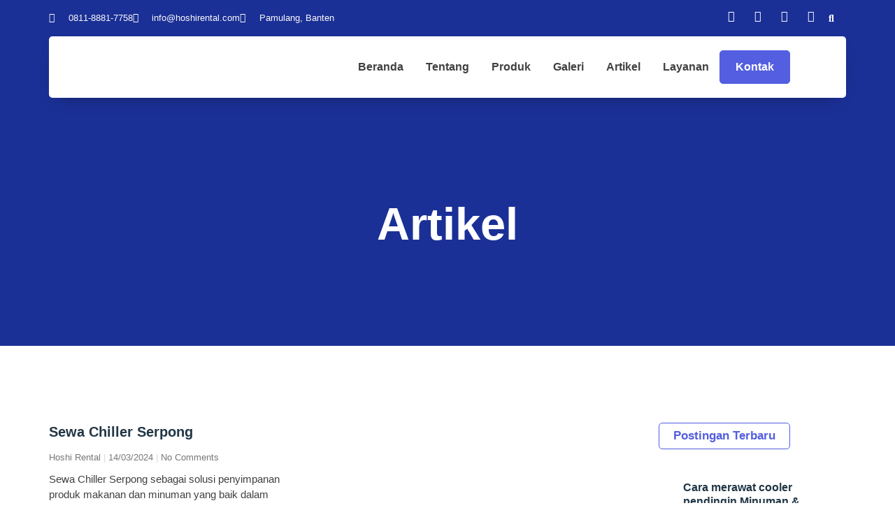

--- FILE ---
content_type: text/css
request_url: https://hoshirental.com/wp-content/uploads/elementor/css/post-200.css?ver=1769482064
body_size: 928
content:
.elementor-kit-200{--e-global-color-primary:#535EE0;--e-global-color-secondary:#223645;--e-global-color-text:#414141;--e-global-color-accent:#535EE0;--e-global-color-fc28385:#1B3096;--e-global-color-21bfb04:#FFFFFF;--e-global-color-ad41708:#F8F8F8;--e-global-color-57a29b1:#D9D9D9;--e-global-color-d345fd2:#A7A7A7;--e-global-color-08fcc9d:#787878;--e-global-color-e5e9561:#292929;--e-global-color-f06adda:#111111;--e-global-color-2219a42:#47C456;--e-global-color-00ad576:#FFCC01;--e-global-typography-primary-font-family:"Inter";--e-global-typography-primary-font-size:65px;--e-global-typography-primary-font-weight:700;--e-global-typography-primary-line-height:1.1em;--e-global-typography-secondary-font-family:"Inter";--e-global-typography-secondary-font-size:52px;--e-global-typography-secondary-font-weight:700;--e-global-typography-secondary-line-height:1.1em;--e-global-typography-text-font-family:"Poppins";--e-global-typography-text-font-size:15px;--e-global-typography-text-line-height:1.5em;--e-global-typography-accent-font-family:"Poppins";--e-global-typography-accent-font-size:16px;--e-global-typography-accent-font-weight:600;--e-global-typography-accent-line-height:1.3em;--e-global-typography-61eed76-font-family:"Poppins";--e-global-typography-61eed76-font-size:13px;--e-global-typography-61eed76-font-weight:normal;--e-global-typography-61eed76-line-height:1.1em;--e-global-typography-92b0a2d-font-family:"Inter";--e-global-typography-92b0a2d-font-size:300px;--e-global-typography-92b0a2d-font-weight:900;--e-global-typography-92b0a2d-line-height:1.3em;--e-global-typography-f500460-font-family:"Inter";--e-global-typography-f500460-font-size:90px;--e-global-typography-f500460-font-weight:900;--e-global-typography-f500460-line-height:1.2em;--e-global-typography-ba6914a-font-family:"Inter";--e-global-typography-ba6914a-font-size:72px;--e-global-typography-ba6914a-font-weight:700;--e-global-typography-ba6914a-line-height:1.1em;--e-global-typography-317d263-font-family:"Inter";--e-global-typography-317d263-font-size:45px;--e-global-typography-317d263-font-weight:700;--e-global-typography-317d263-line-height:1.1em;--e-global-typography-99dd0b2-font-family:"Inter";--e-global-typography-99dd0b2-font-size:20px;--e-global-typography-99dd0b2-font-weight:600;--e-global-typography-99dd0b2-line-height:1.3em;--e-global-typography-2bd9da1-font-family:"Inter";--e-global-typography-2bd9da1-font-size:17px;--e-global-typography-2bd9da1-font-weight:600;--e-global-typography-2bd9da1-line-height:1.3em;--e-global-typography-87c06e6-font-family:"Inter";--e-global-typography-87c06e6-font-size:32px;--e-global-typography-87c06e6-font-weight:700;--e-global-typography-87c06e6-line-height:1.2em;color:var( --e-global-color-e5e9561 );font-family:var( --e-global-typography-text-font-family ), Sans-serif;font-size:var( --e-global-typography-text-font-size );line-height:var( --e-global-typography-text-line-height );}.elementor-kit-200 button,.elementor-kit-200 input[type="button"],.elementor-kit-200 input[type="submit"],.elementor-kit-200 .elementor-button{background-color:var( --e-global-color-accent );font-family:var( --e-global-typography-accent-font-family ), Sans-serif;font-size:var( --e-global-typography-accent-font-size );font-weight:var( --e-global-typography-accent-font-weight );line-height:var( --e-global-typography-accent-line-height );color:var( --e-global-color-21bfb04 );border-style:solid;border-width:1px 1px 1px 1px;border-color:var( --e-global-color-primary );border-radius:5px 5px 5px 5px;padding:15px 35px 15px 35px;}.elementor-kit-200 button:hover,.elementor-kit-200 button:focus,.elementor-kit-200 input[type="button"]:hover,.elementor-kit-200 input[type="button"]:focus,.elementor-kit-200 input[type="submit"]:hover,.elementor-kit-200 input[type="submit"]:focus,.elementor-kit-200 .elementor-button:hover,.elementor-kit-200 .elementor-button:focus{background-color:var( --e-global-color-fc28385 );color:var( --e-global-color-21bfb04 );border-style:solid;border-color:var( --e-global-color-fc28385 );}.elementor-kit-200 e-page-transition{background-color:#FFBC7D;}.elementor-kit-200 p{margin-block-end:15px;}.elementor-kit-200 a{color:var( --e-global-color-secondary );}.elementor-kit-200 a:hover{color:var( --e-global-color-fc28385 );}.elementor-kit-200 h1{color:var( --e-global-color-secondary );font-family:var( --e-global-typography-primary-font-family ), Sans-serif;font-size:var( --e-global-typography-primary-font-size );font-weight:var( --e-global-typography-primary-font-weight );line-height:var( --e-global-typography-primary-line-height );}.elementor-kit-200 h2{color:var( --e-global-color-secondary );font-family:var( --e-global-typography-secondary-font-family ), Sans-serif;font-size:var( --e-global-typography-secondary-font-size );font-weight:var( --e-global-typography-secondary-font-weight );line-height:var( --e-global-typography-secondary-line-height );}.elementor-kit-200 h3{color:var( --e-global-color-secondary );font-family:var( --e-global-typography-317d263-font-family ), Sans-serif;font-size:var( --e-global-typography-317d263-font-size );font-weight:var( --e-global-typography-317d263-font-weight );line-height:var( --e-global-typography-317d263-line-height );}.elementor-kit-200 h4{color:var( --e-global-color-secondary );font-family:var( --e-global-typography-87c06e6-font-family ), Sans-serif;font-size:var( --e-global-typography-87c06e6-font-size );font-weight:var( --e-global-typography-87c06e6-font-weight );line-height:var( --e-global-typography-87c06e6-line-height );}.elementor-kit-200 h5{color:var( --e-global-color-secondary );font-family:var( --e-global-typography-99dd0b2-font-family ), Sans-serif;font-size:var( --e-global-typography-99dd0b2-font-size );font-weight:var( --e-global-typography-99dd0b2-font-weight );line-height:var( --e-global-typography-99dd0b2-line-height );}.elementor-kit-200 h6{color:var( --e-global-color-secondary );font-family:var( --e-global-typography-2bd9da1-font-family ), Sans-serif;font-size:var( --e-global-typography-2bd9da1-font-size );font-weight:var( --e-global-typography-2bd9da1-font-weight );line-height:var( --e-global-typography-2bd9da1-line-height );}.elementor-kit-200 label{color:var( --e-global-color-text );font-family:var( --e-global-typography-text-font-family ), Sans-serif;font-size:var( --e-global-typography-text-font-size );line-height:var( --e-global-typography-text-line-height );}.elementor-kit-200 input:not([type="button"]):not([type="submit"]),.elementor-kit-200 textarea,.elementor-kit-200 .elementor-field-textual{font-family:var( --e-global-typography-text-font-family ), Sans-serif;font-size:var( --e-global-typography-text-font-size );line-height:var( --e-global-typography-text-line-height );color:var( --e-global-color-text );background-color:var( --e-global-color-ad41708 );border-style:solid;border-width:0px 0px 0px 0px;border-radius:5px 5px 5px 5px;padding:15px 15px 15px 15px;}.elementor-section.elementor-section-boxed > .elementor-container{max-width:1140px;}.e-con{--container-max-width:1140px;}.elementor-widget:not(:last-child){margin-block-end:20px;}.elementor-element{--widgets-spacing:20px 20px;--widgets-spacing-row:20px;--widgets-spacing-column:20px;}{}h1.entry-title{display:var(--page-title-display);}.site-header .site-branding{flex-direction:column;align-items:stretch;}.site-header{padding-inline-end:0px;padding-inline-start:0px;}.site-footer .site-branding{flex-direction:column;align-items:stretch;}@media(max-width:1024px){.elementor-kit-200{--e-global-typography-primary-font-size:50px;--e-global-typography-secondary-font-size:40px;--e-global-typography-ba6914a-font-size:65px;--e-global-typography-317d263-font-size:38px;font-size:var( --e-global-typography-text-font-size );line-height:var( --e-global-typography-text-line-height );}.elementor-kit-200 h1{font-size:var( --e-global-typography-primary-font-size );line-height:var( --e-global-typography-primary-line-height );}.elementor-kit-200 h2{font-size:var( --e-global-typography-secondary-font-size );line-height:var( --e-global-typography-secondary-line-height );}.elementor-kit-200 h3{font-size:var( --e-global-typography-317d263-font-size );line-height:var( --e-global-typography-317d263-line-height );}.elementor-kit-200 h4{font-size:var( --e-global-typography-87c06e6-font-size );line-height:var( --e-global-typography-87c06e6-line-height );}.elementor-kit-200 h5{font-size:var( --e-global-typography-99dd0b2-font-size );line-height:var( --e-global-typography-99dd0b2-line-height );}.elementor-kit-200 h6{font-size:var( --e-global-typography-2bd9da1-font-size );line-height:var( --e-global-typography-2bd9da1-line-height );}.elementor-kit-200 button,.elementor-kit-200 input[type="button"],.elementor-kit-200 input[type="submit"],.elementor-kit-200 .elementor-button{font-size:var( --e-global-typography-accent-font-size );line-height:var( --e-global-typography-accent-line-height );}.elementor-kit-200 label{font-size:var( --e-global-typography-text-font-size );line-height:var( --e-global-typography-text-line-height );}.elementor-kit-200 input:not([type="button"]):not([type="submit"]),.elementor-kit-200 textarea,.elementor-kit-200 .elementor-field-textual{font-size:var( --e-global-typography-text-font-size );line-height:var( --e-global-typography-text-line-height );}.elementor-section.elementor-section-boxed > .elementor-container{max-width:1024px;}.e-con{--container-max-width:1024px;}}@media(max-width:767px){.elementor-kit-200{--e-global-typography-primary-font-size:38px;--e-global-typography-secondary-font-size:33px;--e-global-typography-accent-font-size:15px;--e-global-typography-92b0a2d-font-size:130px;--e-global-typography-f500460-font-size:45px;--e-global-typography-ba6914a-font-size:40px;--e-global-typography-317d263-font-size:29px;--e-global-typography-99dd0b2-font-size:19px;--e-global-typography-87c06e6-font-size:25px;font-size:var( --e-global-typography-text-font-size );line-height:var( --e-global-typography-text-line-height );}.elementor-kit-200 h1{font-size:var( --e-global-typography-primary-font-size );line-height:var( --e-global-typography-primary-line-height );}.elementor-kit-200 h2{font-size:var( --e-global-typography-secondary-font-size );line-height:var( --e-global-typography-secondary-line-height );}.elementor-kit-200 h3{font-size:var( --e-global-typography-317d263-font-size );line-height:var( --e-global-typography-317d263-line-height );}.elementor-kit-200 h4{font-size:var( --e-global-typography-87c06e6-font-size );line-height:var( --e-global-typography-87c06e6-line-height );}.elementor-kit-200 h5{font-size:var( --e-global-typography-99dd0b2-font-size );line-height:var( --e-global-typography-99dd0b2-line-height );}.elementor-kit-200 h6{font-size:var( --e-global-typography-2bd9da1-font-size );line-height:var( --e-global-typography-2bd9da1-line-height );}.elementor-kit-200 button,.elementor-kit-200 input[type="button"],.elementor-kit-200 input[type="submit"],.elementor-kit-200 .elementor-button{font-size:var( --e-global-typography-accent-font-size );line-height:var( --e-global-typography-accent-line-height );padding:13px 25px 13px 25px;}.elementor-kit-200 label{font-size:var( --e-global-typography-text-font-size );line-height:var( --e-global-typography-text-line-height );}.elementor-kit-200 input:not([type="button"]):not([type="submit"]),.elementor-kit-200 textarea,.elementor-kit-200 .elementor-field-textual{font-size:var( --e-global-typography-text-font-size );line-height:var( --e-global-typography-text-line-height );}.elementor-section.elementor-section-boxed > .elementor-container{max-width:767px;}.e-con{--container-max-width:767px;}}

--- FILE ---
content_type: text/css
request_url: https://hoshirental.com/wp-content/uploads/elementor/css/post-172.css?ver=1769482362
body_size: 1443
content:
.elementor-172 .elementor-element.elementor-element-3f58c2b8:not(.elementor-motion-effects-element-type-background), .elementor-172 .elementor-element.elementor-element-3f58c2b8 > .elementor-motion-effects-container > .elementor-motion-effects-layer{background-color:var( --e-global-color-fc28385 );background-image:url("https://hoshirental.com/wp-content/uploads/2023/02/businext-img36-1.png");background-position:center center;background-repeat:no-repeat;background-size:cover;}.elementor-172 .elementor-element.elementor-element-3f58c2b8 > .elementor-container{min-height:500px;}.elementor-172 .elementor-element.elementor-element-3f58c2b8 > .elementor-background-overlay{opacity:1;transition:background 0.3s, border-radius 0.3s, opacity 0.3s;}.elementor-172 .elementor-element.elementor-element-3f58c2b8{transition:background 0.3s, border 0.3s, border-radius 0.3s, box-shadow 0.3s;margin-top:-145px;margin-bottom:0px;padding:0px 15px 0px 15px;overflow:visible;}.elementor-172 .elementor-element.elementor-element-7e85d42a > .elementor-element-populated{transition:background 0.3s, border 0.3s, border-radius 0.3s, box-shadow 0.3s;padding:150px 0px 0px 0px;}.elementor-172 .elementor-element.elementor-element-7e85d42a > .elementor-element-populated > .elementor-background-overlay{transition:background 0.3s, border-radius 0.3s, opacity 0.3s;}.elementor-172 .elementor-element.elementor-element-32a2722{text-align:center;}.elementor-172 .elementor-element.elementor-element-32a2722 .elementor-heading-title{color:var( --e-global-color-21bfb04 );}.elementor-172 .elementor-element.elementor-element-621c676b{margin-top:110px;margin-bottom:110px;padding:0px 15px 0px 15px;overflow:visible;}.elementor-172 .elementor-element.elementor-element-3dc38c2f > .elementor-element-populated{padding:0px 30px 0px 0px;}.elementor-172 .elementor-element.elementor-element-1c76a49{overflow:visible;}.elementor-172 .elementor-element.elementor-element-5f01777{--grid-row-gap:42px;z-index:0;--grid-column-gap:35px;}.elementor-172 .elementor-element.elementor-element-5f01777 .elementor-posts-container .elementor-post__thumbnail{padding-bottom:calc( 0.94 * 100% );}.elementor-172 .elementor-element.elementor-element-5f01777:after{content:"0.94";}.elementor-172 .elementor-element.elementor-element-5f01777 .elementor-post__thumbnail__link{width:100%;}.elementor-172 .elementor-element.elementor-element-5f01777 .elementor-post__meta-data span + span:before{content:"|";}.elementor-172 .elementor-element.elementor-element-5f01777 .elementor-post__thumbnail{border-radius:15px 15px 15px 15px;}.elementor-172 .elementor-element.elementor-element-5f01777.elementor-posts--thumbnail-left .elementor-post__thumbnail__link{margin-right:25px;}.elementor-172 .elementor-element.elementor-element-5f01777.elementor-posts--thumbnail-right .elementor-post__thumbnail__link{margin-left:25px;}.elementor-172 .elementor-element.elementor-element-5f01777.elementor-posts--thumbnail-top .elementor-post__thumbnail__link{margin-bottom:25px;}.elementor-172 .elementor-element.elementor-element-5f01777 .elementor-post__title, .elementor-172 .elementor-element.elementor-element-5f01777 .elementor-post__title a{font-family:var( --e-global-typography-99dd0b2-font-family ), Sans-serif;font-size:var( --e-global-typography-99dd0b2-font-size );font-weight:var( --e-global-typography-99dd0b2-font-weight );line-height:var( --e-global-typography-99dd0b2-line-height );}.elementor-172 .elementor-element.elementor-element-5f01777 .elementor-post__title{margin-bottom:17px;}.elementor-172 .elementor-element.elementor-element-5f01777 .elementor-post__meta-data{color:var( --e-global-color-08fcc9d );font-family:var( --e-global-typography-61eed76-font-family ), Sans-serif;font-size:var( --e-global-typography-61eed76-font-size );font-weight:var( --e-global-typography-61eed76-font-weight );line-height:var( --e-global-typography-61eed76-line-height );}.elementor-172 .elementor-element.elementor-element-5f01777 .elementor-post__meta-data span:before{color:var( --e-global-color-57a29b1 );}.elementor-172 .elementor-element.elementor-element-5f01777 .elementor-post__excerpt p{color:var( --e-global-color-text );font-family:var( --e-global-typography-text-font-family ), Sans-serif;font-size:var( --e-global-typography-text-font-size );line-height:var( --e-global-typography-text-line-height );}.elementor-172 .elementor-element.elementor-element-5f01777 .elementor-post__excerpt{margin-bottom:20px;}.elementor-172 .elementor-element.elementor-element-5f01777 .elementor-post__read-more{color:var( --e-global-color-primary );}.elementor-172 .elementor-element.elementor-element-5f01777 a.elementor-post__read-more{font-family:var( --e-global-typography-accent-font-family ), Sans-serif;font-size:var( --e-global-typography-accent-font-size );font-weight:var( --e-global-typography-accent-font-weight );line-height:var( --e-global-typography-accent-line-height );}.elementor-172 .elementor-element.elementor-element-5f01777 .elementor-pagination{text-align:center;font-family:var( --e-global-typography-text-font-family ), Sans-serif;font-size:var( --e-global-typography-text-font-size );line-height:var( --e-global-typography-text-line-height );margin-top:40px;}.elementor-172 .elementor-element.elementor-element-5f01777 .elementor-pagination .page-numbers:not(.dots){color:var( --e-global-color-text );}.elementor-172 .elementor-element.elementor-element-5f01777 .elementor-pagination a.page-numbers:hover{color:var( --e-global-color-fc28385 );}.elementor-172 .elementor-element.elementor-element-5f01777 .elementor-pagination .page-numbers.current{color:var( --e-global-color-08fcc9d );}body:not(.rtl) .elementor-172 .elementor-element.elementor-element-5f01777 .elementor-pagination .page-numbers:not(:first-child){margin-left:calc( 12px/2 );}body:not(.rtl) .elementor-172 .elementor-element.elementor-element-5f01777 .elementor-pagination .page-numbers:not(:last-child){margin-right:calc( 12px/2 );}body.rtl .elementor-172 .elementor-element.elementor-element-5f01777 .elementor-pagination .page-numbers:not(:first-child){margin-right:calc( 12px/2 );}body.rtl .elementor-172 .elementor-element.elementor-element-5f01777 .elementor-pagination .page-numbers:not(:last-child){margin-left:calc( 12px/2 );}.elementor-172 .elementor-element.elementor-element-5f01777 .elementor-posts-nothing-found{color:var( --e-global-color-text );font-family:var( --e-global-typography-text-font-family ), Sans-serif;font-size:var( --e-global-typography-text-font-size );line-height:var( --e-global-typography-text-line-height );}.elementor-172 .elementor-element.elementor-element-508bbd29 > .elementor-element-populated{padding:0px 0px 0px 50px;}.elementor-172 .elementor-element.elementor-element-462a4be{overflow:visible;}.elementor-172 .elementor-element.elementor-element-34812fef.elementor-column > .elementor-widget-wrap{justify-content:center;}.elementor-172 .elementor-element.elementor-element-34812fef > .elementor-element-populated{margin:0px 0px 50px 0px;--e-column-margin-right:0px;--e-column-margin-left:0px;padding:0px 0px 0px 0px;}.elementor-172 .elementor-element.elementor-element-7ee4f2ee{width:auto;max-width:auto;text-align:center;}.elementor-172 .elementor-element.elementor-element-7ee4f2ee > .elementor-widget-container{margin:0px 0px 35px 0px;padding:7px 20px 7px 20px;border-style:solid;border-width:1px 1px 1px 1px;border-color:var( --e-global-color-primary );border-radius:5px 5px 5px 5px;}.elementor-172 .elementor-element.elementor-element-7ee4f2ee .elementor-heading-title{color:var( --e-global-color-primary );}.elementor-172 .elementor-element.elementor-element-7fe4e368{--grid-row-gap:30px;z-index:2;--grid-column-gap:30px;}.elementor-172 .elementor-element.elementor-element-7fe4e368 .elementor-posts-container .elementor-post__thumbnail{padding-bottom:calc( 0.9 * 100% );}.elementor-172 .elementor-element.elementor-element-7fe4e368:after{content:"0.9";}.elementor-172 .elementor-element.elementor-element-7fe4e368 .elementor-post__thumbnail__link{width:28%;}.elementor-172 .elementor-element.elementor-element-7fe4e368 .elementor-post__meta-data span + span:before{content:"|";}.elementor-172 .elementor-element.elementor-element-7fe4e368 .elementor-post{border-style:solid;border-width:0px 0px 0px 0px;padding:0px 0px 0px 0px;background-color:var( --e-global-color-21bfb04 );}.elementor-172 .elementor-element.elementor-element-7fe4e368 .elementor-post__text{padding:10px 3px 0px 3px;}.elementor-172 .elementor-element.elementor-element-7fe4e368 .elementor-post__thumbnail{border-radius:5px 5px 5px 5px;}.elementor-172 .elementor-element.elementor-element-7fe4e368.elementor-posts--thumbnail-left .elementor-post__thumbnail__link{margin-right:15px;}.elementor-172 .elementor-element.elementor-element-7fe4e368.elementor-posts--thumbnail-right .elementor-post__thumbnail__link{margin-left:15px;}.elementor-172 .elementor-element.elementor-element-7fe4e368.elementor-posts--thumbnail-top .elementor-post__thumbnail__link{margin-bottom:15px;}.elementor-172 .elementor-element.elementor-element-7fe4e368 .elementor-post__title, .elementor-172 .elementor-element.elementor-element-7fe4e368 .elementor-post__title a{font-family:var( --e-global-typography-accent-font-family ), Sans-serif;font-size:var( --e-global-typography-accent-font-size );font-weight:var( --e-global-typography-accent-font-weight );line-height:var( --e-global-typography-accent-line-height );}.elementor-172 .elementor-element.elementor-element-7fe4e368 .elementor-post__title{margin-bottom:10px;}.elementor-172 .elementor-element.elementor-element-7fe4e368 .elementor-post__meta-data{color:var( --e-global-color-08fcc9d );font-family:var( --e-global-typography-61eed76-font-family ), Sans-serif;font-size:var( --e-global-typography-61eed76-font-size );font-weight:var( --e-global-typography-61eed76-font-weight );line-height:var( --e-global-typography-61eed76-line-height );margin-bottom:5px;}.elementor-172 .elementor-element.elementor-element-27e8de94{overflow:visible;}.elementor-172 .elementor-element.elementor-element-d59f1a0.elementor-column > .elementor-widget-wrap{justify-content:center;}.elementor-172 .elementor-element.elementor-element-d59f1a0 > .elementor-element-populated{margin:0px 0px 50px 0px;--e-column-margin-right:0px;--e-column-margin-left:0px;padding:0px 0px 0px 0px;}.elementor-172 .elementor-element.elementor-element-7c0cf4f0{width:auto;max-width:auto;text-align:center;}.elementor-172 .elementor-element.elementor-element-7c0cf4f0 > .elementor-widget-container{margin:0px 0px 35px 0px;padding:7px 20px 7px 20px;border-style:solid;border-width:1px 1px 1px 1px;border-color:var( --e-global-color-primary );border-radius:5px 5px 5px 5px;}.elementor-172 .elementor-element.elementor-element-7c0cf4f0 .elementor-heading-title{color:var( --e-global-color-primary );}.elementor-172 .elementor-element.elementor-element-f620e15 .elementor-icon-list-items:not(.elementor-inline-items) .elementor-icon-list-item:not(:last-child){padding-block-end:calc(7px/2);}.elementor-172 .elementor-element.elementor-element-f620e15 .elementor-icon-list-items:not(.elementor-inline-items) .elementor-icon-list-item:not(:first-child){margin-block-start:calc(7px/2);}.elementor-172 .elementor-element.elementor-element-f620e15 .elementor-icon-list-items.elementor-inline-items .elementor-icon-list-item{margin-inline:calc(7px/2);}.elementor-172 .elementor-element.elementor-element-f620e15 .elementor-icon-list-items.elementor-inline-items{margin-inline:calc(-7px/2);}.elementor-172 .elementor-element.elementor-element-f620e15 .elementor-icon-list-items.elementor-inline-items .elementor-icon-list-item:after{inset-inline-end:calc(-7px/2);}.elementor-172 .elementor-element.elementor-element-f620e15 .elementor-icon-list-icon i{color:var( --e-global-color-accent );transition:color 0.3s;}.elementor-172 .elementor-element.elementor-element-f620e15 .elementor-icon-list-icon svg{fill:var( --e-global-color-accent );transition:fill 0.3s;}.elementor-172 .elementor-element.elementor-element-f620e15{--e-icon-list-icon-size:25px;--icon-vertical-offset:0px;}.elementor-172 .elementor-element.elementor-element-f620e15 .elementor-icon-list-icon{padding-inline-end:2px;}.elementor-172 .elementor-element.elementor-element-f620e15 .elementor-icon-list-item > .elementor-icon-list-text, .elementor-172 .elementor-element.elementor-element-f620e15 .elementor-icon-list-item > a{font-family:var( --e-global-typography-accent-font-family ), Sans-serif;font-size:var( --e-global-typography-accent-font-size );font-weight:var( --e-global-typography-accent-font-weight );line-height:var( --e-global-typography-accent-line-height );}.elementor-172 .elementor-element.elementor-element-f620e15 .elementor-icon-list-text{color:var( --e-global-color-accent );transition:color 0.3s;}.elementor-172 .elementor-element.elementor-element-6163d8f0{overflow:visible;}.elementor-172 .elementor-element.elementor-element-6fd90d41.elementor-column > .elementor-widget-wrap{justify-content:center;}.elementor-172 .elementor-element.elementor-element-6fd90d41 > .elementor-element-populated{padding:0px 0px 0px 0px;}.elementor-172 .elementor-element.elementor-element-242de67c{width:auto;max-width:auto;text-align:center;}.elementor-172 .elementor-element.elementor-element-242de67c > .elementor-widget-container{margin:0px 0px 35px 0px;padding:7px 20px 7px 20px;border-style:solid;border-width:1px 1px 1px 1px;border-color:var( --e-global-color-primary );border-radius:5px 5px 5px 5px;}.elementor-172 .elementor-element.elementor-element-242de67c .elementor-heading-title{color:var( --e-global-color-primary );}.elementor-172 .elementor-element.elementor-element-1b5daf60 .e-gallery-item:hover .elementor-gallery-item__overlay, .elementor-172 .elementor-element.elementor-element-1b5daf60 .e-gallery-item:focus .elementor-gallery-item__overlay{background-color:rgba(0,0,0,0.5);}.elementor-172 .elementor-element.elementor-element-1b5daf60{--image-border-radius:5px;--image-transition-duration:800ms;--overlay-transition-duration:800ms;--content-text-align:center;--content-padding:20px;--content-transition-duration:800ms;--content-transition-delay:800ms;}@media(max-width:1024px){.elementor-172 .elementor-element.elementor-element-3f58c2b8{margin-top:-180px;margin-bottom:0px;}.elementor-172 .elementor-element.elementor-element-7e85d42a > .elementor-element-populated{padding:180px 0px 0px 0px;}.elementor-172 .elementor-element.elementor-element-3dc38c2f > .elementor-element-populated{padding:0px 0px 72px 0px;}.elementor-172 .elementor-element.elementor-element-5f01777 .elementor-post__title, .elementor-172 .elementor-element.elementor-element-5f01777 .elementor-post__title a{font-size:var( --e-global-typography-99dd0b2-font-size );line-height:var( --e-global-typography-99dd0b2-line-height );}.elementor-172 .elementor-element.elementor-element-5f01777 .elementor-post__meta-data{font-size:var( --e-global-typography-61eed76-font-size );line-height:var( --e-global-typography-61eed76-line-height );}.elementor-172 .elementor-element.elementor-element-5f01777 .elementor-post__excerpt p{font-size:var( --e-global-typography-text-font-size );line-height:var( --e-global-typography-text-line-height );}.elementor-172 .elementor-element.elementor-element-5f01777 a.elementor-post__read-more{font-size:var( --e-global-typography-accent-font-size );line-height:var( --e-global-typography-accent-line-height );}.elementor-172 .elementor-element.elementor-element-5f01777 .elementor-pagination{font-size:var( --e-global-typography-text-font-size );line-height:var( --e-global-typography-text-line-height );}.elementor-172 .elementor-element.elementor-element-5f01777 .elementor-posts-nothing-found{font-size:var( --e-global-typography-text-font-size );line-height:var( --e-global-typography-text-line-height );}.elementor-172 .elementor-element.elementor-element-508bbd29 > .elementor-element-populated{padding:0px 0px 0px 0px;}.elementor-172 .elementor-element.elementor-element-7ee4f2ee{text-align:center;}.elementor-172 .elementor-element.elementor-element-7fe4e368 > .elementor-widget-container{margin:0px 0px 0px 0px;}.elementor-172 .elementor-element.elementor-element-7fe4e368 .elementor-post__title, .elementor-172 .elementor-element.elementor-element-7fe4e368 .elementor-post__title a{font-size:var( --e-global-typography-accent-font-size );line-height:var( --e-global-typography-accent-line-height );}.elementor-172 .elementor-element.elementor-element-7fe4e368 .elementor-post__meta-data{font-size:var( --e-global-typography-61eed76-font-size );line-height:var( --e-global-typography-61eed76-line-height );}.elementor-172 .elementor-element.elementor-element-7c0cf4f0{text-align:center;}.elementor-172 .elementor-element.elementor-element-f620e15 .elementor-icon-list-item > .elementor-icon-list-text, .elementor-172 .elementor-element.elementor-element-f620e15 .elementor-icon-list-item > a{font-size:var( --e-global-typography-accent-font-size );line-height:var( --e-global-typography-accent-line-height );}.elementor-172 .elementor-element.elementor-element-242de67c{text-align:center;}}@media(max-width:767px){.elementor-172 .elementor-element.elementor-element-3f58c2b8 > .elementor-container{min-height:450px;}.elementor-172 .elementor-element.elementor-element-7e85d42a > .elementor-element-populated{padding:160px 0px 0px 0px;}.elementor-172 .elementor-element.elementor-element-5f01777 > .elementor-widget-container{margin:0px 0px 0px 0px;}.elementor-172 .elementor-element.elementor-element-5f01777 .elementor-posts-container .elementor-post__thumbnail{padding-bottom:calc( 0.7 * 100% );}.elementor-172 .elementor-element.elementor-element-5f01777:after{content:"0.7";}.elementor-172 .elementor-element.elementor-element-5f01777 .elementor-post__thumbnail__link{width:100%;}.elementor-172 .elementor-element.elementor-element-5f01777 .elementor-post__title, .elementor-172 .elementor-element.elementor-element-5f01777 .elementor-post__title a{font-size:var( --e-global-typography-99dd0b2-font-size );line-height:var( --e-global-typography-99dd0b2-line-height );}.elementor-172 .elementor-element.elementor-element-5f01777 .elementor-post__meta-data{font-size:var( --e-global-typography-61eed76-font-size );line-height:var( --e-global-typography-61eed76-line-height );}.elementor-172 .elementor-element.elementor-element-5f01777 .elementor-post__excerpt p{font-size:var( --e-global-typography-text-font-size );line-height:var( --e-global-typography-text-line-height );}.elementor-172 .elementor-element.elementor-element-5f01777 a.elementor-post__read-more{font-size:var( --e-global-typography-accent-font-size );line-height:var( --e-global-typography-accent-line-height );}.elementor-172 .elementor-element.elementor-element-5f01777 .elementor-pagination{font-size:var( --e-global-typography-text-font-size );line-height:var( --e-global-typography-text-line-height );}.elementor-172 .elementor-element.elementor-element-5f01777 .elementor-posts-nothing-found{font-size:var( --e-global-typography-text-font-size );line-height:var( --e-global-typography-text-line-height );}.elementor-172 .elementor-element.elementor-element-7fe4e368 > .elementor-widget-container{margin:0px 0px 0px 0px;}.elementor-172 .elementor-element.elementor-element-7fe4e368 .elementor-posts-container .elementor-post__thumbnail{padding-bottom:calc( 1.2 * 100% );}.elementor-172 .elementor-element.elementor-element-7fe4e368:after{content:"1.2";}.elementor-172 .elementor-element.elementor-element-7fe4e368 .elementor-post__thumbnail__link{width:25%;}.elementor-172 .elementor-element.elementor-element-7fe4e368 .elementor-post__title, .elementor-172 .elementor-element.elementor-element-7fe4e368 .elementor-post__title a{font-size:var( --e-global-typography-accent-font-size );line-height:var( --e-global-typography-accent-line-height );}.elementor-172 .elementor-element.elementor-element-7fe4e368 .elementor-post__meta-data{font-size:var( --e-global-typography-61eed76-font-size );line-height:var( --e-global-typography-61eed76-line-height );}.elementor-172 .elementor-element.elementor-element-f620e15 .elementor-icon-list-item > .elementor-icon-list-text, .elementor-172 .elementor-element.elementor-element-f620e15 .elementor-icon-list-item > a{font-size:var( --e-global-typography-accent-font-size );line-height:var( --e-global-typography-accent-line-height );}}@media(min-width:768px){.elementor-172 .elementor-element.elementor-element-3dc38c2f{width:65%;}.elementor-172 .elementor-element.elementor-element-508bbd29{width:35%;}}@media(max-width:1024px) and (min-width:768px){.elementor-172 .elementor-element.elementor-element-3dc38c2f{width:100%;}.elementor-172 .elementor-element.elementor-element-508bbd29{width:100%;}}

--- FILE ---
content_type: text/css
request_url: https://hoshirental.com/wp-content/uploads/elementor/css/post-642.css?ver=1677620904
body_size: -156
content:
.elementor-642 .elementor-element.elementor-element-6321391{overflow:visible;}.elementor-642 .elementor-element.elementor-element-7e88e24 .jet-listing-dynamic-image{justify-content:center;}.elementor-642 .elementor-element.elementor-element-7e88e24 .jet-listing-dynamic-image__figure{align-items:center;}.elementor-642 .elementor-element.elementor-element-7e88e24 .jet-listing-dynamic-image a{display:flex;justify-content:center;}.elementor-642 .elementor-element.elementor-element-7e88e24 .jet-listing-dynamic-image__caption{text-align:left;}.elementor-642 .elementor-element.elementor-element-b66dcd2{text-align:center;}.elementor-642 .elementor-element.elementor-element-38cd78f .jet-listing-dynamic-field .jet-listing-dynamic-field__inline-wrap{width:auto;}.elementor-642 .elementor-element.elementor-element-38cd78f .jet-listing-dynamic-field .jet-listing-dynamic-field__content{width:auto;}.elementor-642 .elementor-element.elementor-element-38cd78f .jet-listing-dynamic-field{justify-content:center;}.elementor-642 .elementor-element.elementor-element-38cd78f .jet-listing-dynamic-field__content{text-align:left;}.elementor-642 .elementor-element.elementor-element-eda8704 .elementor-button-content-wrapper{flex-direction:row-reverse;}.elementor-642 .elementor-element.elementor-element-eda8704 .elementor-button .elementor-button-content-wrapper{gap:5px;}